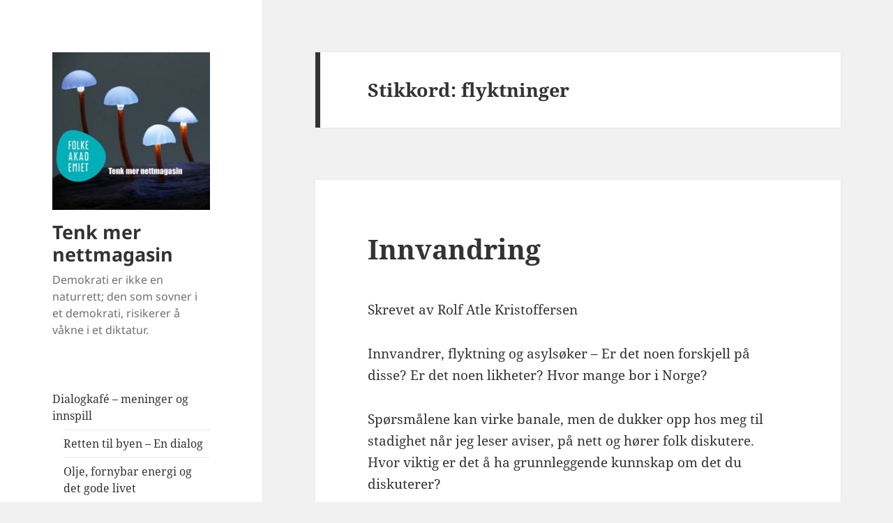

--- FILE ---
content_type: text/html; charset=UTF-8
request_url: http://tenkmer.no/tag/flyktninger/
body_size: 12179
content:
<!DOCTYPE html>
<html lang="nb-NO" class="no-js">
<head>
	<meta charset="UTF-8">
	<meta name="viewport" content="width=device-width">
	<link rel="profile" href="https://gmpg.org/xfn/11">
	<link rel="pingback" href="http://tenkmer.no/xmlrpc.php">
	<script>(function(html){html.className = html.className.replace(/\bno-js\b/,'js')})(document.documentElement);</script>
<title>flyktninger &#8211; Tenk mer nettmagasin</title>
<meta name='robots' content='max-image-preview:large' />
<link rel="alternate" type="application/rss+xml" title="Tenk mer nettmagasin &raquo; strøm" href="http://tenkmer.no/feed/" />
<link rel="alternate" type="application/rss+xml" title="Tenk mer nettmagasin &raquo; kommentarstrøm" href="http://tenkmer.no/comments/feed/" />
<link rel="alternate" type="application/rss+xml" title="Tenk mer nettmagasin &raquo; flyktninger stikkord-strøm" href="http://tenkmer.no/tag/flyktninger/feed/" />
<style id='wp-img-auto-sizes-contain-inline-css'>
img:is([sizes=auto i],[sizes^="auto," i]){contain-intrinsic-size:3000px 1500px}
/*# sourceURL=wp-img-auto-sizes-contain-inline-css */
</style>
<style id='wp-emoji-styles-inline-css'>

	img.wp-smiley, img.emoji {
		display: inline !important;
		border: none !important;
		box-shadow: none !important;
		height: 1em !important;
		width: 1em !important;
		margin: 0 0.07em !important;
		vertical-align: -0.1em !important;
		background: none !important;
		padding: 0 !important;
	}
/*# sourceURL=wp-emoji-styles-inline-css */
</style>
<style id='wp-block-library-inline-css'>
:root{--wp-block-synced-color:#7a00df;--wp-block-synced-color--rgb:122,0,223;--wp-bound-block-color:var(--wp-block-synced-color);--wp-editor-canvas-background:#ddd;--wp-admin-theme-color:#007cba;--wp-admin-theme-color--rgb:0,124,186;--wp-admin-theme-color-darker-10:#006ba1;--wp-admin-theme-color-darker-10--rgb:0,107,160.5;--wp-admin-theme-color-darker-20:#005a87;--wp-admin-theme-color-darker-20--rgb:0,90,135;--wp-admin-border-width-focus:2px}@media (min-resolution:192dpi){:root{--wp-admin-border-width-focus:1.5px}}.wp-element-button{cursor:pointer}:root .has-very-light-gray-background-color{background-color:#eee}:root .has-very-dark-gray-background-color{background-color:#313131}:root .has-very-light-gray-color{color:#eee}:root .has-very-dark-gray-color{color:#313131}:root .has-vivid-green-cyan-to-vivid-cyan-blue-gradient-background{background:linear-gradient(135deg,#00d084,#0693e3)}:root .has-purple-crush-gradient-background{background:linear-gradient(135deg,#34e2e4,#4721fb 50%,#ab1dfe)}:root .has-hazy-dawn-gradient-background{background:linear-gradient(135deg,#faaca8,#dad0ec)}:root .has-subdued-olive-gradient-background{background:linear-gradient(135deg,#fafae1,#67a671)}:root .has-atomic-cream-gradient-background{background:linear-gradient(135deg,#fdd79a,#004a59)}:root .has-nightshade-gradient-background{background:linear-gradient(135deg,#330968,#31cdcf)}:root .has-midnight-gradient-background{background:linear-gradient(135deg,#020381,#2874fc)}:root{--wp--preset--font-size--normal:16px;--wp--preset--font-size--huge:42px}.has-regular-font-size{font-size:1em}.has-larger-font-size{font-size:2.625em}.has-normal-font-size{font-size:var(--wp--preset--font-size--normal)}.has-huge-font-size{font-size:var(--wp--preset--font-size--huge)}.has-text-align-center{text-align:center}.has-text-align-left{text-align:left}.has-text-align-right{text-align:right}.has-fit-text{white-space:nowrap!important}#end-resizable-editor-section{display:none}.aligncenter{clear:both}.items-justified-left{justify-content:flex-start}.items-justified-center{justify-content:center}.items-justified-right{justify-content:flex-end}.items-justified-space-between{justify-content:space-between}.screen-reader-text{border:0;clip-path:inset(50%);height:1px;margin:-1px;overflow:hidden;padding:0;position:absolute;width:1px;word-wrap:normal!important}.screen-reader-text:focus{background-color:#ddd;clip-path:none;color:#444;display:block;font-size:1em;height:auto;left:5px;line-height:normal;padding:15px 23px 14px;text-decoration:none;top:5px;width:auto;z-index:100000}html :where(.has-border-color){border-style:solid}html :where([style*=border-top-color]){border-top-style:solid}html :where([style*=border-right-color]){border-right-style:solid}html :where([style*=border-bottom-color]){border-bottom-style:solid}html :where([style*=border-left-color]){border-left-style:solid}html :where([style*=border-width]){border-style:solid}html :where([style*=border-top-width]){border-top-style:solid}html :where([style*=border-right-width]){border-right-style:solid}html :where([style*=border-bottom-width]){border-bottom-style:solid}html :where([style*=border-left-width]){border-left-style:solid}html :where(img[class*=wp-image-]){height:auto;max-width:100%}:where(figure){margin:0 0 1em}html :where(.is-position-sticky){--wp-admin--admin-bar--position-offset:var(--wp-admin--admin-bar--height,0px)}@media screen and (max-width:600px){html :where(.is-position-sticky){--wp-admin--admin-bar--position-offset:0px}}

/*# sourceURL=wp-block-library-inline-css */
</style><style id='wp-block-archives-inline-css'>
.wp-block-archives{box-sizing:border-box}.wp-block-archives-dropdown label{display:block}
/*# sourceURL=http://tenkmer.no/wp-includes/blocks/archives/style.min.css */
</style>
<style id='wp-block-calendar-inline-css'>
.wp-block-calendar{text-align:center}.wp-block-calendar td,.wp-block-calendar th{border:1px solid;padding:.25em}.wp-block-calendar th{font-weight:400}.wp-block-calendar caption{background-color:inherit}.wp-block-calendar table{border-collapse:collapse;width:100%}.wp-block-calendar table.has-background th{background-color:inherit}.wp-block-calendar table.has-text-color th{color:inherit}.wp-block-calendar :where(table:not(.has-text-color)){color:#40464d}.wp-block-calendar :where(table:not(.has-text-color)) td,.wp-block-calendar :where(table:not(.has-text-color)) th{border-color:#ddd}:where(.wp-block-calendar table:not(.has-background) th){background:#ddd}
/*# sourceURL=http://tenkmer.no/wp-includes/blocks/calendar/style.min.css */
</style>
<style id='global-styles-inline-css'>
:root{--wp--preset--aspect-ratio--square: 1;--wp--preset--aspect-ratio--4-3: 4/3;--wp--preset--aspect-ratio--3-4: 3/4;--wp--preset--aspect-ratio--3-2: 3/2;--wp--preset--aspect-ratio--2-3: 2/3;--wp--preset--aspect-ratio--16-9: 16/9;--wp--preset--aspect-ratio--9-16: 9/16;--wp--preset--color--black: #000000;--wp--preset--color--cyan-bluish-gray: #abb8c3;--wp--preset--color--white: #fff;--wp--preset--color--pale-pink: #f78da7;--wp--preset--color--vivid-red: #cf2e2e;--wp--preset--color--luminous-vivid-orange: #ff6900;--wp--preset--color--luminous-vivid-amber: #fcb900;--wp--preset--color--light-green-cyan: #7bdcb5;--wp--preset--color--vivid-green-cyan: #00d084;--wp--preset--color--pale-cyan-blue: #8ed1fc;--wp--preset--color--vivid-cyan-blue: #0693e3;--wp--preset--color--vivid-purple: #9b51e0;--wp--preset--color--dark-gray: #111;--wp--preset--color--light-gray: #f1f1f1;--wp--preset--color--yellow: #f4ca16;--wp--preset--color--dark-brown: #352712;--wp--preset--color--medium-pink: #e53b51;--wp--preset--color--light-pink: #ffe5d1;--wp--preset--color--dark-purple: #2e2256;--wp--preset--color--purple: #674970;--wp--preset--color--blue-gray: #22313f;--wp--preset--color--bright-blue: #55c3dc;--wp--preset--color--light-blue: #e9f2f9;--wp--preset--gradient--vivid-cyan-blue-to-vivid-purple: linear-gradient(135deg,rgb(6,147,227) 0%,rgb(155,81,224) 100%);--wp--preset--gradient--light-green-cyan-to-vivid-green-cyan: linear-gradient(135deg,rgb(122,220,180) 0%,rgb(0,208,130) 100%);--wp--preset--gradient--luminous-vivid-amber-to-luminous-vivid-orange: linear-gradient(135deg,rgb(252,185,0) 0%,rgb(255,105,0) 100%);--wp--preset--gradient--luminous-vivid-orange-to-vivid-red: linear-gradient(135deg,rgb(255,105,0) 0%,rgb(207,46,46) 100%);--wp--preset--gradient--very-light-gray-to-cyan-bluish-gray: linear-gradient(135deg,rgb(238,238,238) 0%,rgb(169,184,195) 100%);--wp--preset--gradient--cool-to-warm-spectrum: linear-gradient(135deg,rgb(74,234,220) 0%,rgb(151,120,209) 20%,rgb(207,42,186) 40%,rgb(238,44,130) 60%,rgb(251,105,98) 80%,rgb(254,248,76) 100%);--wp--preset--gradient--blush-light-purple: linear-gradient(135deg,rgb(255,206,236) 0%,rgb(152,150,240) 100%);--wp--preset--gradient--blush-bordeaux: linear-gradient(135deg,rgb(254,205,165) 0%,rgb(254,45,45) 50%,rgb(107,0,62) 100%);--wp--preset--gradient--luminous-dusk: linear-gradient(135deg,rgb(255,203,112) 0%,rgb(199,81,192) 50%,rgb(65,88,208) 100%);--wp--preset--gradient--pale-ocean: linear-gradient(135deg,rgb(255,245,203) 0%,rgb(182,227,212) 50%,rgb(51,167,181) 100%);--wp--preset--gradient--electric-grass: linear-gradient(135deg,rgb(202,248,128) 0%,rgb(113,206,126) 100%);--wp--preset--gradient--midnight: linear-gradient(135deg,rgb(2,3,129) 0%,rgb(40,116,252) 100%);--wp--preset--gradient--dark-gray-gradient-gradient: linear-gradient(90deg, rgba(17,17,17,1) 0%, rgba(42,42,42,1) 100%);--wp--preset--gradient--light-gray-gradient: linear-gradient(90deg, rgba(241,241,241,1) 0%, rgba(215,215,215,1) 100%);--wp--preset--gradient--white-gradient: linear-gradient(90deg, rgba(255,255,255,1) 0%, rgba(230,230,230,1) 100%);--wp--preset--gradient--yellow-gradient: linear-gradient(90deg, rgba(244,202,22,1) 0%, rgba(205,168,10,1) 100%);--wp--preset--gradient--dark-brown-gradient: linear-gradient(90deg, rgba(53,39,18,1) 0%, rgba(91,67,31,1) 100%);--wp--preset--gradient--medium-pink-gradient: linear-gradient(90deg, rgba(229,59,81,1) 0%, rgba(209,28,51,1) 100%);--wp--preset--gradient--light-pink-gradient: linear-gradient(90deg, rgba(255,229,209,1) 0%, rgba(255,200,158,1) 100%);--wp--preset--gradient--dark-purple-gradient: linear-gradient(90deg, rgba(46,34,86,1) 0%, rgba(66,48,123,1) 100%);--wp--preset--gradient--purple-gradient: linear-gradient(90deg, rgba(103,73,112,1) 0%, rgba(131,93,143,1) 100%);--wp--preset--gradient--blue-gray-gradient: linear-gradient(90deg, rgba(34,49,63,1) 0%, rgba(52,75,96,1) 100%);--wp--preset--gradient--bright-blue-gradient: linear-gradient(90deg, rgba(85,195,220,1) 0%, rgba(43,180,211,1) 100%);--wp--preset--gradient--light-blue-gradient: linear-gradient(90deg, rgba(233,242,249,1) 0%, rgba(193,218,238,1) 100%);--wp--preset--font-size--small: 13px;--wp--preset--font-size--medium: 20px;--wp--preset--font-size--large: 36px;--wp--preset--font-size--x-large: 42px;--wp--preset--spacing--20: 0.44rem;--wp--preset--spacing--30: 0.67rem;--wp--preset--spacing--40: 1rem;--wp--preset--spacing--50: 1.5rem;--wp--preset--spacing--60: 2.25rem;--wp--preset--spacing--70: 3.38rem;--wp--preset--spacing--80: 5.06rem;--wp--preset--shadow--natural: 6px 6px 9px rgba(0, 0, 0, 0.2);--wp--preset--shadow--deep: 12px 12px 50px rgba(0, 0, 0, 0.4);--wp--preset--shadow--sharp: 6px 6px 0px rgba(0, 0, 0, 0.2);--wp--preset--shadow--outlined: 6px 6px 0px -3px rgb(255, 255, 255), 6px 6px rgb(0, 0, 0);--wp--preset--shadow--crisp: 6px 6px 0px rgb(0, 0, 0);}:where(.is-layout-flex){gap: 0.5em;}:where(.is-layout-grid){gap: 0.5em;}body .is-layout-flex{display: flex;}.is-layout-flex{flex-wrap: wrap;align-items: center;}.is-layout-flex > :is(*, div){margin: 0;}body .is-layout-grid{display: grid;}.is-layout-grid > :is(*, div){margin: 0;}:where(.wp-block-columns.is-layout-flex){gap: 2em;}:where(.wp-block-columns.is-layout-grid){gap: 2em;}:where(.wp-block-post-template.is-layout-flex){gap: 1.25em;}:where(.wp-block-post-template.is-layout-grid){gap: 1.25em;}.has-black-color{color: var(--wp--preset--color--black) !important;}.has-cyan-bluish-gray-color{color: var(--wp--preset--color--cyan-bluish-gray) !important;}.has-white-color{color: var(--wp--preset--color--white) !important;}.has-pale-pink-color{color: var(--wp--preset--color--pale-pink) !important;}.has-vivid-red-color{color: var(--wp--preset--color--vivid-red) !important;}.has-luminous-vivid-orange-color{color: var(--wp--preset--color--luminous-vivid-orange) !important;}.has-luminous-vivid-amber-color{color: var(--wp--preset--color--luminous-vivid-amber) !important;}.has-light-green-cyan-color{color: var(--wp--preset--color--light-green-cyan) !important;}.has-vivid-green-cyan-color{color: var(--wp--preset--color--vivid-green-cyan) !important;}.has-pale-cyan-blue-color{color: var(--wp--preset--color--pale-cyan-blue) !important;}.has-vivid-cyan-blue-color{color: var(--wp--preset--color--vivid-cyan-blue) !important;}.has-vivid-purple-color{color: var(--wp--preset--color--vivid-purple) !important;}.has-black-background-color{background-color: var(--wp--preset--color--black) !important;}.has-cyan-bluish-gray-background-color{background-color: var(--wp--preset--color--cyan-bluish-gray) !important;}.has-white-background-color{background-color: var(--wp--preset--color--white) !important;}.has-pale-pink-background-color{background-color: var(--wp--preset--color--pale-pink) !important;}.has-vivid-red-background-color{background-color: var(--wp--preset--color--vivid-red) !important;}.has-luminous-vivid-orange-background-color{background-color: var(--wp--preset--color--luminous-vivid-orange) !important;}.has-luminous-vivid-amber-background-color{background-color: var(--wp--preset--color--luminous-vivid-amber) !important;}.has-light-green-cyan-background-color{background-color: var(--wp--preset--color--light-green-cyan) !important;}.has-vivid-green-cyan-background-color{background-color: var(--wp--preset--color--vivid-green-cyan) !important;}.has-pale-cyan-blue-background-color{background-color: var(--wp--preset--color--pale-cyan-blue) !important;}.has-vivid-cyan-blue-background-color{background-color: var(--wp--preset--color--vivid-cyan-blue) !important;}.has-vivid-purple-background-color{background-color: var(--wp--preset--color--vivid-purple) !important;}.has-black-border-color{border-color: var(--wp--preset--color--black) !important;}.has-cyan-bluish-gray-border-color{border-color: var(--wp--preset--color--cyan-bluish-gray) !important;}.has-white-border-color{border-color: var(--wp--preset--color--white) !important;}.has-pale-pink-border-color{border-color: var(--wp--preset--color--pale-pink) !important;}.has-vivid-red-border-color{border-color: var(--wp--preset--color--vivid-red) !important;}.has-luminous-vivid-orange-border-color{border-color: var(--wp--preset--color--luminous-vivid-orange) !important;}.has-luminous-vivid-amber-border-color{border-color: var(--wp--preset--color--luminous-vivid-amber) !important;}.has-light-green-cyan-border-color{border-color: var(--wp--preset--color--light-green-cyan) !important;}.has-vivid-green-cyan-border-color{border-color: var(--wp--preset--color--vivid-green-cyan) !important;}.has-pale-cyan-blue-border-color{border-color: var(--wp--preset--color--pale-cyan-blue) !important;}.has-vivid-cyan-blue-border-color{border-color: var(--wp--preset--color--vivid-cyan-blue) !important;}.has-vivid-purple-border-color{border-color: var(--wp--preset--color--vivid-purple) !important;}.has-vivid-cyan-blue-to-vivid-purple-gradient-background{background: var(--wp--preset--gradient--vivid-cyan-blue-to-vivid-purple) !important;}.has-light-green-cyan-to-vivid-green-cyan-gradient-background{background: var(--wp--preset--gradient--light-green-cyan-to-vivid-green-cyan) !important;}.has-luminous-vivid-amber-to-luminous-vivid-orange-gradient-background{background: var(--wp--preset--gradient--luminous-vivid-amber-to-luminous-vivid-orange) !important;}.has-luminous-vivid-orange-to-vivid-red-gradient-background{background: var(--wp--preset--gradient--luminous-vivid-orange-to-vivid-red) !important;}.has-very-light-gray-to-cyan-bluish-gray-gradient-background{background: var(--wp--preset--gradient--very-light-gray-to-cyan-bluish-gray) !important;}.has-cool-to-warm-spectrum-gradient-background{background: var(--wp--preset--gradient--cool-to-warm-spectrum) !important;}.has-blush-light-purple-gradient-background{background: var(--wp--preset--gradient--blush-light-purple) !important;}.has-blush-bordeaux-gradient-background{background: var(--wp--preset--gradient--blush-bordeaux) !important;}.has-luminous-dusk-gradient-background{background: var(--wp--preset--gradient--luminous-dusk) !important;}.has-pale-ocean-gradient-background{background: var(--wp--preset--gradient--pale-ocean) !important;}.has-electric-grass-gradient-background{background: var(--wp--preset--gradient--electric-grass) !important;}.has-midnight-gradient-background{background: var(--wp--preset--gradient--midnight) !important;}.has-small-font-size{font-size: var(--wp--preset--font-size--small) !important;}.has-medium-font-size{font-size: var(--wp--preset--font-size--medium) !important;}.has-large-font-size{font-size: var(--wp--preset--font-size--large) !important;}.has-x-large-font-size{font-size: var(--wp--preset--font-size--x-large) !important;}
/*# sourceURL=global-styles-inline-css */
</style>

<style id='classic-theme-styles-inline-css'>
/*! This file is auto-generated */
.wp-block-button__link{color:#fff;background-color:#32373c;border-radius:9999px;box-shadow:none;text-decoration:none;padding:calc(.667em + 2px) calc(1.333em + 2px);font-size:1.125em}.wp-block-file__button{background:#32373c;color:#fff;text-decoration:none}
/*# sourceURL=/wp-includes/css/classic-themes.min.css */
</style>
<link rel='stylesheet' id='twentyfifteen-fonts-css' href='http://tenkmer.no/wp-content/themes/twentyfifteen/assets/fonts/noto-sans-plus-noto-serif-plus-inconsolata.css?ver=20230328' media='all' />
<link rel='stylesheet' id='genericons-css' href='http://tenkmer.no/wp-content/themes/twentyfifteen/genericons/genericons.css?ver=20201026' media='all' />
<link rel='stylesheet' id='twentyfifteen-style-css' href='http://tenkmer.no/wp-content/themes/twentyfifteen/style.css?ver=20240716' media='all' />
<link rel='stylesheet' id='twentyfifteen-block-style-css' href='http://tenkmer.no/wp-content/themes/twentyfifteen/css/blocks.css?ver=20240609' media='all' />
<script src="http://tenkmer.no/wp-includes/js/jquery/jquery.min.js?ver=3.7.1" id="jquery-core-js"></script>
<script src="http://tenkmer.no/wp-includes/js/jquery/jquery-migrate.min.js?ver=3.4.1" id="jquery-migrate-js"></script>
<script id="twentyfifteen-script-js-extra">
var screenReaderText = {"expand":"\u003Cspan class=\"screen-reader-text\"\u003EUtvid undermeny\u003C/span\u003E","collapse":"\u003Cspan class=\"screen-reader-text\"\u003ESl\u00e5 sammen undermeny\u003C/span\u003E"};
//# sourceURL=twentyfifteen-script-js-extra
</script>
<script src="http://tenkmer.no/wp-content/themes/twentyfifteen/js/functions.js?ver=20221101" id="twentyfifteen-script-js" defer data-wp-strategy="defer"></script>
<link rel="https://api.w.org/" href="http://tenkmer.no/wp-json/" /><link rel="alternate" title="JSON" type="application/json" href="http://tenkmer.no/wp-json/wp/v2/tags/93" /><link rel="EditURI" type="application/rsd+xml" title="RSD" href="http://tenkmer.no/xmlrpc.php?rsd" />
<meta name="generator" content="WordPress 6.9" />
<style>[class*=" icon-oc-"],[class^=icon-oc-]{speak:none;font-style:normal;font-weight:400;font-variant:normal;text-transform:none;line-height:1;-webkit-font-smoothing:antialiased;-moz-osx-font-smoothing:grayscale}.icon-oc-one-com-white-32px-fill:before{content:"901"}.icon-oc-one-com:before{content:"900"}#one-com-icon,.toplevel_page_onecom-wp .wp-menu-image{speak:none;display:flex;align-items:center;justify-content:center;text-transform:none;line-height:1;-webkit-font-smoothing:antialiased;-moz-osx-font-smoothing:grayscale}.onecom-wp-admin-bar-item>a,.toplevel_page_onecom-wp>.wp-menu-name{font-size:16px;font-weight:400;line-height:1}.toplevel_page_onecom-wp>.wp-menu-name img{width:69px;height:9px;}.wp-submenu-wrap.wp-submenu>.wp-submenu-head>img{width:88px;height:auto}.onecom-wp-admin-bar-item>a img{height:7px!important}.onecom-wp-admin-bar-item>a img,.toplevel_page_onecom-wp>.wp-menu-name img{opacity:.8}.onecom-wp-admin-bar-item.hover>a img,.toplevel_page_onecom-wp.wp-has-current-submenu>.wp-menu-name img,li.opensub>a.toplevel_page_onecom-wp>.wp-menu-name img{opacity:1}#one-com-icon:before,.onecom-wp-admin-bar-item>a:before,.toplevel_page_onecom-wp>.wp-menu-image:before{content:'';position:static!important;background-color:rgba(240,245,250,.4);border-radius:102px;width:18px;height:18px;padding:0!important}.onecom-wp-admin-bar-item>a:before{width:14px;height:14px}.onecom-wp-admin-bar-item.hover>a:before,.toplevel_page_onecom-wp.opensub>a>.wp-menu-image:before,.toplevel_page_onecom-wp.wp-has-current-submenu>.wp-menu-image:before{background-color:#76b82a}.onecom-wp-admin-bar-item>a{display:inline-flex!important;align-items:center;justify-content:center}#one-com-logo-wrapper{font-size:4em}#one-com-icon{vertical-align:middle}.imagify-welcome{display:none !important;}</style><link rel="icon" href="http://tenkmer.no/wp-content/uploads/2017/01/cropped-Fb-banner-tenk-mer-nettmagasin-32x32.jpg" sizes="32x32" />
<link rel="icon" href="http://tenkmer.no/wp-content/uploads/2017/01/cropped-Fb-banner-tenk-mer-nettmagasin-192x192.jpg" sizes="192x192" />
<link rel="apple-touch-icon" href="http://tenkmer.no/wp-content/uploads/2017/01/cropped-Fb-banner-tenk-mer-nettmagasin-180x180.jpg" />
<meta name="msapplication-TileImage" content="http://tenkmer.no/wp-content/uploads/2017/01/cropped-Fb-banner-tenk-mer-nettmagasin-270x270.jpg" />
</head>

<body class="archive tag tag-flyktninger tag-93 wp-custom-logo wp-embed-responsive wp-theme-twentyfifteen">
<div id="page" class="hfeed site">
	<a class="skip-link screen-reader-text" href="#content">
		Hopp til innhold	</a>

	<div id="sidebar" class="sidebar">
		<header id="masthead" class="site-header">
			<div class="site-branding">
				<a href="http://tenkmer.no/" class="custom-logo-link" rel="home"><img width="248" height="248" src="http://tenkmer.no/wp-content/uploads/2017/01/cropped-Fb-banner-tenk-mer-nettmagasin-1.jpg" class="custom-logo" alt="Tenk mer nettmagasin" decoding="async" fetchpriority="high" srcset="http://tenkmer.no/wp-content/uploads/2017/01/cropped-Fb-banner-tenk-mer-nettmagasin-1.jpg 248w, http://tenkmer.no/wp-content/uploads/2017/01/cropped-Fb-banner-tenk-mer-nettmagasin-1-150x150.jpg 150w" sizes="(max-width: 248px) 100vw, 248px" /></a>						<p class="site-title"><a href="http://tenkmer.no/" rel="home">Tenk mer nettmagasin</a></p>
												<p class="site-description">Demokrati er ikke en naturrett; den som sovner i et demokrati, risikerer å våkne i et diktatur. </p>
										<button class="secondary-toggle">Meny og widgeter</button>
			</div><!-- .site-branding -->
		</header><!-- .site-header -->

			<div id="secondary" class="secondary">

		
		
					<div id="widget-area" class="widget-area" role="complementary">
				<aside id="nav_menu-2" class="widget widget_nav_menu"><nav class="menu-hovedmeny-container" aria-label="Meny"><ul id="menu-hovedmeny" class="menu"><li id="menu-item-1432" class="menu-item menu-item-type-post_type menu-item-object-post menu-item-has-children menu-item-1432"><a href="http://tenkmer.no/dialogkafe-meninger-og-innspill/">Dialogkafé – meninger og innspill</a>
<ul class="sub-menu">
	<li id="menu-item-1516" class="menu-item menu-item-type-post_type menu-item-object-post menu-item-1516"><a href="http://tenkmer.no/retten-til-byen-en-dialog/">Retten til byen – En dialog</a></li>
	<li id="menu-item-1503" class="menu-item menu-item-type-post_type menu-item-object-post menu-item-1503"><a href="http://tenkmer.no/olje-fornybar-energi-og-det-gode-livet/">Olje, fornybar energi og det gode livet</a></li>
	<li id="menu-item-1437" class="menu-item menu-item-type-post_type menu-item-object-post menu-item-1437"><a href="http://tenkmer.no/norge-kastet-pa-gangen-av-fn/">Norge kastet på gangen av FN</a></li>
	<li id="menu-item-1462" class="menu-item menu-item-type-post_type menu-item-object-post menu-item-1462"><a href="http://tenkmer.no/filosofi-som-terapi-what-is-man-and-what-can-he-become/">Filosofi som terapi – What is man, and what can he become?</a></li>
	<li id="menu-item-1475" class="menu-item menu-item-type-post_type menu-item-object-post menu-item-1475"><a href="http://tenkmer.no/david-hume-og-induksjon/">David Hume og induksjon</a></li>
	<li id="menu-item-1486" class="menu-item menu-item-type-post_type menu-item-object-post menu-item-1486"><a href="http://tenkmer.no/david-bohm-om-dialog/">David Bohm – Om dialog</a></li>
</ul>
</li>
<li id="menu-item-1311" class="menu-item menu-item-type-post_type menu-item-object-post menu-item-1311"><a href="http://tenkmer.no/interview-with-the-nrc-secretary-general-jan-egeland/">Interview with the NRC Secretary General Jan Egeland</a></li>
<li id="menu-item-1366" class="menu-item menu-item-type-post_type menu-item-object-post menu-item-1366"><a href="http://tenkmer.no/hygge-nettmagasin-nov-2020/">Hygge – Innhold i nettmagasinet nov 2020</a></li>
<li id="menu-item-1328" class="menu-item menu-item-type-taxonomy menu-item-object-category menu-item-has-children menu-item-1328"><a href="http://tenkmer.no/category/nettmagasin-november-2020/">Nettmagasin november 2020</a>
<ul class="sub-menu">
	<li id="menu-item-1365" class="menu-item menu-item-type-post_type menu-item-object-post menu-item-1365"><a href="http://tenkmer.no/hygge-kraften-i-det-uventede/">Hygge – kraften i det uventede</a></li>
	<li id="menu-item-1367" class="menu-item menu-item-type-post_type menu-item-object-post menu-item-1367"><a href="http://tenkmer.no/uhygge-og-hygge-i-koronaens-tid-betraktninger-fra-hjemmekontoret/">Uhygge og hygge i koronaens tid – betraktninger fra hjemmekontoret</a></li>
	<li id="menu-item-1374" class="menu-item menu-item-type-post_type menu-item-object-post menu-item-1374"><a href="http://tenkmer.no/cp-og-korona-et-hyggelig-forhold/">CP og Korona – et hyggelig forhold?</a></li>
	<li id="menu-item-1364" class="menu-item menu-item-type-post_type menu-item-object-post menu-item-1364"><a href="http://tenkmer.no/eg-er-marta/">Eg er Marta</a></li>
</ul>
</li>
<li id="menu-item-432" class="menu-item menu-item-type-post_type menu-item-object-page menu-item-has-children menu-item-432"><a href="http://tenkmer.no/om-tenk-mer/">Om Tenk mer</a>
<ul class="sub-menu">
	<li id="menu-item-491" class="menu-item menu-item-type-post_type menu-item-object-page menu-item-491"><a href="http://tenkmer.no/about-tenk-mer-english/">About «Tenk Mer» (English)</a></li>
	<li id="menu-item-526" class="menu-item menu-item-type-post_type menu-item-object-page menu-item-526"><a href="http://tenkmer.no/bidragsytere/">Bidragsytere</a></li>
	<li id="menu-item-293" class="menu-item menu-item-type-post_type menu-item-object-page menu-item-293"><a href="http://tenkmer.no/om-tenk-mer/vaar-historie/">Vår historie</a></li>
</ul>
</li>
</ul></nav></aside><aside id="search-2" class="widget widget_search"><form role="search" method="get" class="search-form" action="http://tenkmer.no/">
				<label>
					<span class="screen-reader-text">Søk etter:</span>
					<input type="search" class="search-field" placeholder="Søk &hellip;" value="" name="s" />
				</label>
				<input type="submit" class="search-submit screen-reader-text" value="Søk" />
			</form></aside><aside id="tag_cloud-2" class="widget widget_tag_cloud"><h2 class="widget-title">Stikkord</h2><nav aria-label="Stikkord"><div class="tagcloud"><ul class='wp-tag-cloud' role='list'>
	<li><a href="http://tenkmer.no/tag/asylmottak/" class="tag-cloud-link tag-link-92 tag-link-position-1" style="font-size: 8pt;" aria-label="asylmottak (3 elementer)">asylmottak</a></li>
	<li><a href="http://tenkmer.no/tag/demokrati/" class="tag-cloud-link tag-link-60 tag-link-position-2" style="font-size: 12.861111111111pt;" aria-label="demokrati (6 elementer)">demokrati</a></li>
	<li><a href="http://tenkmer.no/tag/dialog/" class="tag-cloud-link tag-link-16 tag-link-position-3" style="font-size: 13.833333333333pt;" aria-label="dialog (7 elementer)">dialog</a></li>
	<li><a href="http://tenkmer.no/tag/dikt/" class="tag-cloud-link tag-link-42 tag-link-position-4" style="font-size: 20.25pt;" aria-label="dikt (16 elementer)">dikt</a></li>
	<li><a href="http://tenkmer.no/tag/egenmakt/" class="tag-cloud-link tag-link-104 tag-link-position-5" style="font-size: 8pt;" aria-label="egenmakt (3 elementer)">egenmakt</a></li>
	<li><a href="http://tenkmer.no/tag/etikk/" class="tag-cloud-link tag-link-53 tag-link-position-6" style="font-size: 11.5pt;" aria-label="Etikk (5 elementer)">Etikk</a></li>
	<li><a href="http://tenkmer.no/tag/etiske-valg/" class="tag-cloud-link tag-link-48 tag-link-position-7" style="font-size: 12.861111111111pt;" aria-label="Etiske valg (6 elementer)">Etiske valg</a></li>
	<li><a href="http://tenkmer.no/tag/fattigdom/" class="tag-cloud-link tag-link-14 tag-link-position-8" style="font-size: 11.5pt;" aria-label="fattigdom (5 elementer)">fattigdom</a></li>
	<li><a href="http://tenkmer.no/tag/forbruk/" class="tag-cloud-link tag-link-63 tag-link-position-9" style="font-size: 8pt;" aria-label="forbruk (3 elementer)">forbruk</a></li>
	<li><a href="http://tenkmer.no/tag/forbrukermakt/" class="tag-cloud-link tag-link-50 tag-link-position-10" style="font-size: 12.861111111111pt;" aria-label="forbrukermakt (6 elementer)">forbrukermakt</a></li>
	<li><a href="http://tenkmer.no/tag/forbrukervalg/" class="tag-cloud-link tag-link-25 tag-link-position-11" style="font-size: 11.5pt;" aria-label="forbrukervalg (5 elementer)">forbrukervalg</a></li>
	<li><a href="http://tenkmer.no/tag/frihet/" class="tag-cloud-link tag-link-126 tag-link-position-12" style="font-size: 12.861111111111pt;" aria-label="frihet (6 elementer)">frihet</a></li>
	<li><a href="http://tenkmer.no/tag/hygge/" class="tag-cloud-link tag-link-263 tag-link-position-13" style="font-size: 9.9444444444444pt;" aria-label="hygge (4 elementer)">hygge</a></li>
	<li><a href="http://tenkmer.no/tag/klima/" class="tag-cloud-link tag-link-28 tag-link-position-14" style="font-size: 15.777777777778pt;" aria-label="klima (9 elementer)">klima</a></li>
	<li><a href="http://tenkmer.no/tag/korona/" class="tag-cloud-link tag-link-266 tag-link-position-15" style="font-size: 8pt;" aria-label="korona (3 elementer)">korona</a></li>
	<li><a href="http://tenkmer.no/tag/kos/" class="tag-cloud-link tag-link-262 tag-link-position-16" style="font-size: 8pt;" aria-label="kos (3 elementer)">kos</a></li>
	<li><a href="http://tenkmer.no/tag/kultur/" class="tag-cloud-link tag-link-148 tag-link-position-17" style="font-size: 12.861111111111pt;" aria-label="Kultur (6 elementer)">Kultur</a></li>
	<li><a href="http://tenkmer.no/tag/kverulantkatedralen/" class="tag-cloud-link tag-link-31 tag-link-position-18" style="font-size: 16.555555555556pt;" aria-label="Kverulantkatedralen (10 elementer)">Kverulantkatedralen</a></li>
	<li><a href="http://tenkmer.no/tag/litteratur/" class="tag-cloud-link tag-link-185 tag-link-position-19" style="font-size: 11.5pt;" aria-label="litteratur (5 elementer)">litteratur</a></li>
	<li><a href="http://tenkmer.no/tag/livsglede/" class="tag-cloud-link tag-link-204 tag-link-position-20" style="font-size: 11.5pt;" aria-label="Livsglede (5 elementer)">Livsglede</a></li>
	<li><a href="http://tenkmer.no/tag/makt/" class="tag-cloud-link tag-link-90 tag-link-position-21" style="font-size: 8pt;" aria-label="makt (3 elementer)">makt</a></li>
	<li><a href="http://tenkmer.no/tag/mangfold/" class="tag-cloud-link tag-link-149 tag-link-position-22" style="font-size: 14.805555555556pt;" aria-label="Mangfold (8 elementer)">Mangfold</a></li>
	<li><a href="http://tenkmer.no/tag/medmenneskelighet/" class="tag-cloud-link tag-link-111 tag-link-position-23" style="font-size: 8pt;" aria-label="medmenneskelighet (3 elementer)">medmenneskelighet</a></li>
	<li><a href="http://tenkmer.no/tag/meetup/" class="tag-cloud-link tag-link-44 tag-link-position-24" style="font-size: 11.5pt;" aria-label="meetup (5 elementer)">meetup</a></li>
	<li><a href="http://tenkmer.no/tag/miljovalg/" class="tag-cloud-link tag-link-54 tag-link-position-25" style="font-size: 11.5pt;" aria-label="miljøvalg (5 elementer)">miljøvalg</a></li>
	<li><a href="http://tenkmer.no/tag/nettmagasin/" class="tag-cloud-link tag-link-71 tag-link-position-26" style="font-size: 17.916666666667pt;" aria-label="nettmagasin (12 elementer)">nettmagasin</a></li>
	<li><a href="http://tenkmer.no/tag/offentlig-samtale/" class="tag-cloud-link tag-link-55 tag-link-position-27" style="font-size: 12.861111111111pt;" aria-label="offentlig samtale (6 elementer)">offentlig samtale</a></li>
	<li><a href="http://tenkmer.no/tag/oktober-2018/" class="tag-cloud-link tag-link-180 tag-link-position-28" style="font-size: 15.777777777778pt;" aria-label="oktober 2018 (9 elementer)">oktober 2018</a></li>
	<li><a href="http://tenkmer.no/tag/olje/" class="tag-cloud-link tag-link-38 tag-link-position-29" style="font-size: 11.5pt;" aria-label="olje (5 elementer)">olje</a></li>
	<li><a href="http://tenkmer.no/tag/poesi/" class="tag-cloud-link tag-link-77 tag-link-position-30" style="font-size: 12.861111111111pt;" aria-label="poesi (6 elementer)">poesi</a></li>
	<li><a href="http://tenkmer.no/tag/politikk/" class="tag-cloud-link tag-link-17 tag-link-position-31" style="font-size: 17.333333333333pt;" aria-label="politikk (11 elementer)">politikk</a></li>
	<li><a href="http://tenkmer.no/tag/samhold/" class="tag-cloud-link tag-link-107 tag-link-position-32" style="font-size: 14.805555555556pt;" aria-label="samhold (8 elementer)">samhold</a></li>
	<li><a href="http://tenkmer.no/tag/samtaler/" class="tag-cloud-link tag-link-15 tag-link-position-33" style="font-size: 12.861111111111pt;" aria-label="samtaler (6 elementer)">samtaler</a></li>
	<li><a href="http://tenkmer.no/tag/takknemlighet/" class="tag-cloud-link tag-link-242 tag-link-position-34" style="font-size: 9.9444444444444pt;" aria-label="takknemlighet (4 elementer)">takknemlighet</a></li>
	<li><a href="http://tenkmer.no/tag/tenketank/" class="tag-cloud-link tag-link-13 tag-link-position-35" style="font-size: 16.555555555556pt;" aria-label="tenketank (10 elementer)">tenketank</a></li>
	<li><a href="http://tenkmer.no/tag/tenk-mer/" class="tag-cloud-link tag-link-35 tag-link-position-36" style="font-size: 22pt;" aria-label="Tenk mer (20 elementer)">Tenk mer</a></li>
	<li><a href="http://tenkmer.no/tag/tenkmer/" class="tag-cloud-link tag-link-116 tag-link-position-37" style="font-size: 9.9444444444444pt;" aria-label="tenkmer (4 elementer)">tenkmer</a></li>
	<li><a href="http://tenkmer.no/tag/terrorisme/" class="tag-cloud-link tag-link-70 tag-link-position-38" style="font-size: 9.9444444444444pt;" aria-label="terrorisme (4 elementer)">terrorisme</a></li>
	<li><a href="http://tenkmer.no/tag/uhygge/" class="tag-cloud-link tag-link-268 tag-link-position-39" style="font-size: 8pt;" aria-label="uhygge (3 elementer)">uhygge</a></li>
	<li><a href="http://tenkmer.no/tag/utenforskap/" class="tag-cloud-link tag-link-183 tag-link-position-40" style="font-size: 16.555555555556pt;" aria-label="utenforskap (10 elementer)">utenforskap</a></li>
	<li><a href="http://tenkmer.no/tag/visjoner/" class="tag-cloud-link tag-link-18 tag-link-position-41" style="font-size: 9.9444444444444pt;" aria-label="visjoner (4 elementer)">visjoner</a></li>
	<li><a href="http://tenkmer.no/tag/ytringsfrihet/" class="tag-cloud-link tag-link-59 tag-link-position-42" style="font-size: 12.861111111111pt;" aria-label="ytringsfrihet (6 elementer)">ytringsfrihet</a></li>
	<li><a href="http://tenkmer.no/tag/a-bry-seg/" class="tag-cloud-link tag-link-112 tag-link-position-43" style="font-size: 20.833333333333pt;" aria-label="å bry seg (17 elementer)">å bry seg</a></li>
	<li><a href="http://tenkmer.no/tag/a-skrive/" class="tag-cloud-link tag-link-73 tag-link-position-44" style="font-size: 9.9444444444444pt;" aria-label="å skrive (4 elementer)">å skrive</a></li>
	<li><a href="http://tenkmer.no/tag/okologi/" class="tag-cloud-link tag-link-51 tag-link-position-45" style="font-size: 9.9444444444444pt;" aria-label="økologi (4 elementer)">økologi</a></li>
</ul>
</div>
</nav></aside><aside id="block-2" class="widget widget_block widget_calendar"><div class="wp-block-calendar"><table id="wp-calendar" class="wp-calendar-table">
	<caption>januar 2026</caption>
	<thead>
	<tr>
		<th scope="col" aria-label="mandag">M</th>
		<th scope="col" aria-label="tirsdag">T</th>
		<th scope="col" aria-label="onsdag">O</th>
		<th scope="col" aria-label="torsdag">T</th>
		<th scope="col" aria-label="fredag">F</th>
		<th scope="col" aria-label="lørdag">L</th>
		<th scope="col" aria-label="søndag">S</th>
	</tr>
	</thead>
	<tbody>
	<tr>
		<td colspan="3" class="pad">&nbsp;</td><td>1</td><td>2</td><td>3</td><td>4</td>
	</tr>
	<tr>
		<td>5</td><td>6</td><td>7</td><td>8</td><td>9</td><td>10</td><td>11</td>
	</tr>
	<tr>
		<td>12</td><td>13</td><td>14</td><td>15</td><td>16</td><td>17</td><td>18</td>
	</tr>
	<tr>
		<td>19</td><td id="today">20</td><td>21</td><td>22</td><td>23</td><td>24</td><td>25</td>
	</tr>
	<tr>
		<td>26</td><td>27</td><td>28</td><td>29</td><td>30</td><td>31</td>
		<td class="pad" colspan="1">&nbsp;</td>
	</tr>
	</tbody>
	</table><nav aria-label="Forrige og neste måneder" class="wp-calendar-nav">
		<span class="wp-calendar-nav-prev"><a href="http://tenkmer.no/2025/10/">&laquo; okt</a></span>
		<span class="pad">&nbsp;</span>
		<span class="wp-calendar-nav-next">&nbsp;</span>
	</nav></div></aside><aside id="block-4" class="widget widget_block widget_archive"><ul class="wp-block-archives-list wp-block-archives">	<li><a href='http://tenkmer.no/2025/10/'>oktober 2025</a></li>
	<li><a href='http://tenkmer.no/2025/08/'>august 2025</a></li>
	<li><a href='http://tenkmer.no/2023/12/'>desember 2023</a></li>
	<li><a href='http://tenkmer.no/2023/11/'>november 2023</a></li>
	<li><a href='http://tenkmer.no/2023/10/'>oktober 2023</a></li>
	<li><a href='http://tenkmer.no/2020/11/'>november 2020</a></li>
	<li><a href='http://tenkmer.no/2020/10/'>oktober 2020</a></li>
	<li><a href='http://tenkmer.no/2019/12/'>desember 2019</a></li>
	<li><a href='http://tenkmer.no/2019/11/'>november 2019</a></li>
	<li><a href='http://tenkmer.no/2019/07/'>juli 2019</a></li>
	<li><a href='http://tenkmer.no/2019/04/'>april 2019</a></li>
	<li><a href='http://tenkmer.no/2018/12/'>desember 2018</a></li>
	<li><a href='http://tenkmer.no/2018/10/'>oktober 2018</a></li>
	<li><a href='http://tenkmer.no/2018/07/'>juli 2018</a></li>
	<li><a href='http://tenkmer.no/2018/05/'>mai 2018</a></li>
	<li><a href='http://tenkmer.no/2017/12/'>desember 2017</a></li>
	<li><a href='http://tenkmer.no/2017/05/'>mai 2017</a></li>
	<li><a href='http://tenkmer.no/2017/01/'>januar 2017</a></li>
	<li><a href='http://tenkmer.no/2015/05/'>mai 2015</a></li>
	<li><a href='http://tenkmer.no/2015/03/'>mars 2015</a></li>
	<li><a href='http://tenkmer.no/2015/02/'>februar 2015</a></li>
	<li><a href='http://tenkmer.no/2014/11/'>november 2014</a></li>
	<li><a href='http://tenkmer.no/2014/09/'>september 2014</a></li>
	<li><a href='http://tenkmer.no/2014/08/'>august 2014</a></li>
	<li><a href='http://tenkmer.no/2014/06/'>juni 2014</a></li>
	<li><a href='http://tenkmer.no/2014/03/'>mars 2014</a></li>
	<li><a href='http://tenkmer.no/2014/02/'>februar 2014</a></li>
	<li><a href='http://tenkmer.no/2014/01/'>januar 2014</a></li>
	<li><a href='http://tenkmer.no/2013/11/'>november 2013</a></li>
	<li><a href='http://tenkmer.no/2013/10/'>oktober 2013</a></li>
	<li><a href='http://tenkmer.no/2013/09/'>september 2013</a></li>
	<li><a href='http://tenkmer.no/2012/03/'>mars 2012</a></li>
</ul></aside>			</div><!-- .widget-area -->
		
	</div><!-- .secondary -->

	</div><!-- .sidebar -->

	<div id="content" class="site-content">

	<section id="primary" class="content-area">
		<main id="main" class="site-main">

		
			<header class="page-header">
				<h1 class="page-title">Stikkord: <span>flyktninger</span></h1>			</header><!-- .page-header -->

			
<article id="post-547" class="post-547 post type-post status-publish format-standard hentry category-nyheter category-nettmagasin-mai-2017 tag-asylmottak tag-asylsokere tag-fakta tag-flyktninger tag-innvandrere tag-innvandring tag-nettmagasin tag-tenk-mer tag-udi tag-www-tenkmer-no">
	
	<header class="entry-header">
		<h2 class="entry-title"><a href="http://tenkmer.no/innvandring/" rel="bookmark">Innvandring</a></h2>	</header><!-- .entry-header -->

	<div class="entry-content">
		<p>Skrevet av Rolf Atle Kristoffersen</p>
<p>Innvandrer, flyktning og asylsøker &#8211; Er det noen forskjell på disse? Er det noen likheter? Hvor mange bor i Norge?</p>
<p>Spørsmålene kan virke banale, men de dukker opp hos meg til stadighet når jeg leser aviser, på nett og hører folk diskutere. Hvor viktig er det å ha grunnleggende kunnskap om det du diskuterer?</p>
<p>Jeg tenkte selv at dette mangler jeg mye kunnskap om, og tok på meg å søke informasjon der den finnes og samtidig er pålitelig. En kjedelig oppgave å gi seg selv? Ja, det er det liten tvil om. Jeg synes likevel den var viktig nok til at jeg fikk tåle følelsen av å være tilbake på skolebenken igjen. <a href="http://tenkmer.no/innvandring/#more-547" class="more-link">Fortsett å lese <span class="screen-reader-text">Innvandring</span></a></p>
	</div><!-- .entry-content -->

	
	<footer class="entry-footer">
		<span class="posted-on"><span class="screen-reader-text">Publisert </span><a href="http://tenkmer.no/innvandring/" rel="bookmark"><time class="entry-date published" datetime="2017-05-31T19:00:34+02:00">31. mai 2017</time><time class="updated" datetime="2020-06-30T21:30:04+02:00">30. juni 2020</time></a></span><span class="byline"><span class="author vcard"><span class="screen-reader-text">Forfatter </span><a class="url fn n" href="http://tenkmer.no/author/audjorunn1958gmail-com/">Aud Jorunn Hakestad</a></span></span><span class="cat-links"><span class="screen-reader-text">Kategorier </span><a href="http://tenkmer.no/category/nyheter/" rel="category tag">Innhold Tenk Mer juli 2018</a>, <a href="http://tenkmer.no/category/nyheter/nettmagasin-mai-2017/" rel="category tag">Nettmagasin mai 2017</a></span><span class="tags-links"><span class="screen-reader-text">Stikkord </span><a href="http://tenkmer.no/tag/asylmottak/" rel="tag">asylmottak</a>, <a href="http://tenkmer.no/tag/asylsokere/" rel="tag">asylsøkere</a>, <a href="http://tenkmer.no/tag/fakta/" rel="tag">fakta</a>, <a href="http://tenkmer.no/tag/flyktninger/" rel="tag">flyktninger</a>, <a href="http://tenkmer.no/tag/innvandrere/" rel="tag">innvandrere</a>, <a href="http://tenkmer.no/tag/innvandring/" rel="tag">innvandring</a>, <a href="http://tenkmer.no/tag/nettmagasin/" rel="tag">nettmagasin</a>, <a href="http://tenkmer.no/tag/tenk-mer/" rel="tag">Tenk mer</a>, <a href="http://tenkmer.no/tag/udi/" rel="tag">UDI</a>, <a href="http://tenkmer.no/tag/www-tenkmer-no/" rel="tag">www.tenkmer.no</a></span><span class="comments-link"><a href="http://tenkmer.no/innvandring/#respond">Legg igjen en kommentar<span class="screen-reader-text"> til Innvandring</span></a></span>			</footer><!-- .entry-footer -->

</article><!-- #post-547 -->

<article id="post-496" class="post-496 post type-post status-publish format-standard hentry category-nyheter category-nettmagasin-januar-2017 tag-asylmottak tag-flyktninger tag-tenk-mer tag-ytringsfrihet">
	
	<header class="entry-header">
		<h2 class="entry-title"><a href="http://tenkmer.no/you-have-to-wait/" rel="bookmark">You have to wait</a></h2>	</header><!-- .entry-header -->

	<div class="entry-content">
		<blockquote><p>All the experiences that I thought I would share to this place where I could feel my worth. It seemed as if the roses I carried with me for Norway, was withering in my hands. No one accepted my gift, no one reached out their hands to receive my gift. After a year of waiting &#8230; all roses withered ..</p></blockquote>
<p>Mehiar Qaddwori kom fra Syria til Norge over den russiske grensen. Han skriver i dette innlegget om det første året i Norge. Om et liv satt på vent.</p>
<p class="p1"><span class="s1">In the past, before the war in Syria, I got the idea that I should get out of my country many times, in search of freedom, justice, and democracy, but I did not work for the idea to become a reality, despite the intense love for what I longed for. </span><span class="s1">Because my love for my work in the media and the press told me maybe there will be hope in my country someday. For m</span><span class="s1">ore than 20 years, I had been working in the media, during which I´ve gained a lot of experience, for instance in public relations, etc. </span><span class="s1">I was forced to leave it all behind and go out quickly to preserve my life.</span><span class="s1"> </span> <a href="http://tenkmer.no/you-have-to-wait/#more-496" class="more-link">Fortsett å lese <span class="screen-reader-text">You have to wait</span></a></p>
	</div><!-- .entry-content -->

	
	<footer class="entry-footer">
		<span class="posted-on"><span class="screen-reader-text">Publisert </span><a href="http://tenkmer.no/you-have-to-wait/" rel="bookmark"><time class="entry-date published" datetime="2017-01-31T19:00:02+01:00">31. januar 2017</time><time class="updated" datetime="2017-01-31T23:43:57+01:00">31. januar 2017</time></a></span><span class="byline"><span class="author vcard"><span class="screen-reader-text">Forfatter </span><a class="url fn n" href="http://tenkmer.no/author/audjorunn1958gmail-com/">Aud Jorunn Hakestad</a></span></span><span class="cat-links"><span class="screen-reader-text">Kategorier </span><a href="http://tenkmer.no/category/nyheter/" rel="category tag">Innhold Tenk Mer juli 2018</a>, <a href="http://tenkmer.no/category/nyheter/nettmagasin-januar-2017/" rel="category tag">Nettmagasin januar 2017</a></span><span class="tags-links"><span class="screen-reader-text">Stikkord </span><a href="http://tenkmer.no/tag/asylmottak/" rel="tag">asylmottak</a>, <a href="http://tenkmer.no/tag/flyktninger/" rel="tag">flyktninger</a>, <a href="http://tenkmer.no/tag/tenk-mer/" rel="tag">Tenk mer</a>, <a href="http://tenkmer.no/tag/ytringsfrihet/" rel="tag">ytringsfrihet</a></span><span class="comments-link"><a href="http://tenkmer.no/you-have-to-wait/#comments">2 kommentarer<span class="screen-reader-text"> til You have to wait</span></a></span>			</footer><!-- .entry-footer -->

</article><!-- #post-496 -->

		</main><!-- .site-main -->
	</section><!-- .content-area -->


	</div><!-- .site-content -->

	<footer id="colophon" class="site-footer">
		<div class="site-info">
									<a href="https://wordpress.org/" class="imprint">
				Stolt drevet av WordPress			</a>
		</div><!-- .site-info -->
	</footer><!-- .site-footer -->

</div><!-- .site -->

<script type="speculationrules">
{"prefetch":[{"source":"document","where":{"and":[{"href_matches":"/*"},{"not":{"href_matches":["/wp-*.php","/wp-admin/*","/wp-content/uploads/*","/wp-content/*","/wp-content/plugins/*","/wp-content/themes/twentyfifteen/*","/*\\?(.+)"]}},{"not":{"selector_matches":"a[rel~=\"nofollow\"]"}},{"not":{"selector_matches":".no-prefetch, .no-prefetch a"}}]},"eagerness":"conservative"}]}
</script>

<script id="wp-emoji-settings" type="application/json">
{"baseUrl":"https://s.w.org/images/core/emoji/17.0.2/72x72/","ext":".png","svgUrl":"https://s.w.org/images/core/emoji/17.0.2/svg/","svgExt":".svg","source":{"concatemoji":"http://tenkmer.no/wp-includes/js/wp-emoji-release.min.js?ver=6.9"}}
</script>
<script type="module">
/*! This file is auto-generated */
const a=JSON.parse(document.getElementById("wp-emoji-settings").textContent),o=(window._wpemojiSettings=a,"wpEmojiSettingsSupports"),s=["flag","emoji"];function i(e){try{var t={supportTests:e,timestamp:(new Date).valueOf()};sessionStorage.setItem(o,JSON.stringify(t))}catch(e){}}function c(e,t,n){e.clearRect(0,0,e.canvas.width,e.canvas.height),e.fillText(t,0,0);t=new Uint32Array(e.getImageData(0,0,e.canvas.width,e.canvas.height).data);e.clearRect(0,0,e.canvas.width,e.canvas.height),e.fillText(n,0,0);const a=new Uint32Array(e.getImageData(0,0,e.canvas.width,e.canvas.height).data);return t.every((e,t)=>e===a[t])}function p(e,t){e.clearRect(0,0,e.canvas.width,e.canvas.height),e.fillText(t,0,0);var n=e.getImageData(16,16,1,1);for(let e=0;e<n.data.length;e++)if(0!==n.data[e])return!1;return!0}function u(e,t,n,a){switch(t){case"flag":return n(e,"\ud83c\udff3\ufe0f\u200d\u26a7\ufe0f","\ud83c\udff3\ufe0f\u200b\u26a7\ufe0f")?!1:!n(e,"\ud83c\udde8\ud83c\uddf6","\ud83c\udde8\u200b\ud83c\uddf6")&&!n(e,"\ud83c\udff4\udb40\udc67\udb40\udc62\udb40\udc65\udb40\udc6e\udb40\udc67\udb40\udc7f","\ud83c\udff4\u200b\udb40\udc67\u200b\udb40\udc62\u200b\udb40\udc65\u200b\udb40\udc6e\u200b\udb40\udc67\u200b\udb40\udc7f");case"emoji":return!a(e,"\ud83e\u1fac8")}return!1}function f(e,t,n,a){let r;const o=(r="undefined"!=typeof WorkerGlobalScope&&self instanceof WorkerGlobalScope?new OffscreenCanvas(300,150):document.createElement("canvas")).getContext("2d",{willReadFrequently:!0}),s=(o.textBaseline="top",o.font="600 32px Arial",{});return e.forEach(e=>{s[e]=t(o,e,n,a)}),s}function r(e){var t=document.createElement("script");t.src=e,t.defer=!0,document.head.appendChild(t)}a.supports={everything:!0,everythingExceptFlag:!0},new Promise(t=>{let n=function(){try{var e=JSON.parse(sessionStorage.getItem(o));if("object"==typeof e&&"number"==typeof e.timestamp&&(new Date).valueOf()<e.timestamp+604800&&"object"==typeof e.supportTests)return e.supportTests}catch(e){}return null}();if(!n){if("undefined"!=typeof Worker&&"undefined"!=typeof OffscreenCanvas&&"undefined"!=typeof URL&&URL.createObjectURL&&"undefined"!=typeof Blob)try{var e="postMessage("+f.toString()+"("+[JSON.stringify(s),u.toString(),c.toString(),p.toString()].join(",")+"));",a=new Blob([e],{type:"text/javascript"});const r=new Worker(URL.createObjectURL(a),{name:"wpTestEmojiSupports"});return void(r.onmessage=e=>{i(n=e.data),r.terminate(),t(n)})}catch(e){}i(n=f(s,u,c,p))}t(n)}).then(e=>{for(const n in e)a.supports[n]=e[n],a.supports.everything=a.supports.everything&&a.supports[n],"flag"!==n&&(a.supports.everythingExceptFlag=a.supports.everythingExceptFlag&&a.supports[n]);var t;a.supports.everythingExceptFlag=a.supports.everythingExceptFlag&&!a.supports.flag,a.supports.everything||((t=a.source||{}).concatemoji?r(t.concatemoji):t.wpemoji&&t.twemoji&&(r(t.twemoji),r(t.wpemoji)))});
//# sourceURL=http://tenkmer.no/wp-includes/js/wp-emoji-loader.min.js
</script>
<script id="ocvars">var ocSiteMeta = {plugins: {"a3e4aa5d9179da09d8af9b6802f861a8": 1,"2c9812363c3c947e61f043af3c9852d0": 1,"b904efd4c2b650207df23db3e5b40c86": 1,"a3fe9dc9824eccbd72b7e5263258ab2c": 1}}</script>
</body>
</html>
